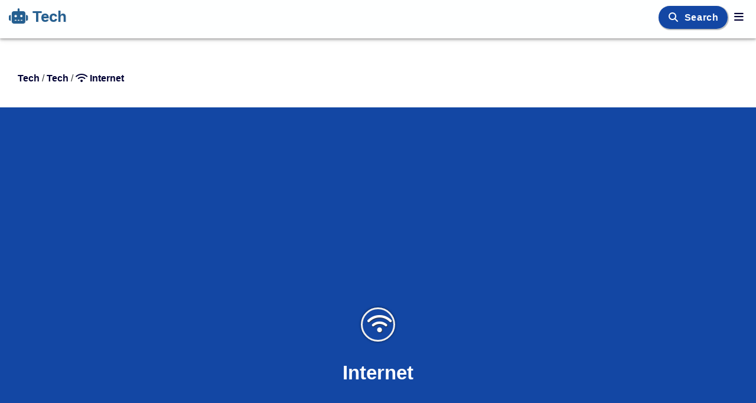

--- FILE ---
content_type: text/html; charset=UTF-8
request_url: https://tecni.com/tech/internet.htm
body_size: 13112
content:
<!doctype html><html lang="en"><head>
<title>Internet - Tech and Technology</title>
<meta name="description" content="- Tech and Technology">
<link rel="canonical" href="https://tecni.com/tech/internet.htm">
<meta http-equiv="Content-type" content="text/html; charset=utf-8" /><meta charset="utf-8" />
<meta name="viewport" content="width=device-width, initial-scale=1" /><meta http-equiv="X-UA-Compatible" content="IE=edge,chrome=1" /><meta name="robots" content="index,follow,all" />
<link rel="preload" href="https://cdnjs.cloudflare.com/ajax/libs/font-awesome/6.5.2/css/all.min.css" integrity="sha512-SnH5WK+bZxgPHs44uWIX+LLJAJ9/2PkPKZ5QiAj6Ta86w+fsb2TkcmfRyVX3pBnMFcV7oQPJkl9QevSCWr3W6A==" crossorigin="anonymous" referrerpolicy="no-referrer"  type="text/css" as="style" class="preloadcss" fetchpriority="high" />
<link rel="preload" href="https://cdnjs.cloudflare.com/ajax/libs/font-awesome/6.5.2/webfonts/fa-solid-900.woff2" type="font/woff2" as="font" crossorigin="anonymous" />
<link rel="preload" href="https://cdnjs.cloudflare.com/ajax/libs/font-awesome/6.5.2/webfonts/fa-brands-400.woff2" type="font/woff2" as="font" crossorigin="anonymous" />
<link rel="preconnect" href="https://pagead2.googlesyndication.com" crossorigin />
<link rel="preconnect" href="https://www.googletagmanager.com" crossorigin />
<link rel="preconnect" href="https://www.google-analytics.com" crossorigin />
<link rel="preconnect" href="https://adservice.google.com" crossorigin /> 
<link rel="dns-prefetch" href="https://static.doubleclick.net" /> <link rel="dns-prefetch" href="https://googleads.g.doubleclick.net" /> 
<link rel="preconnect" href="https://fonts.googleapis.com" crossorigin> <link rel="preconnect" href="https://fonts.gstatic.com" crossorigin>
<script type="text/javascript" language="javascript"> 
var y=document.getElementsByClassName('preloadcss');var n=0; for (n=0; n < y.length ; n++) { y[n].setAttribute('rel','stylesheet'); } 
</script>
<script>(function(w,d,s,l,i){w[l]=w[l]||[];w[l].push({'gtm.start':
new Date().getTime(),event:'gtm.js'});var f=d.getElementsByTagName(s)[0],
j=d.createElement(s),dl=l!='dataLayer'?'&l='+l:'';j.async=true;j.src=
'https://www.googletagmanager.com/gtm.js?id='+i+dl;f.parentNode.insertBefore(j,f);
})(window,document,'script','dataLayer','GTM-5K9TLM5');</script>
<style>@charset 'utf-8';
html {font-family:sans-serif;font-size:18px; overflow-x:hidden; overflow-y:scroll; box-sizing:border-box; height:auto; -webkit-text-size-adjust:100%; -moz-text-size-adjust:100%; text-size-adjust:100%; -webkit-font-smoothing:antialiased; -moz-osx-font-smoothing:grayscale; text-rendering:optimizeLegibility; -webkit-tap-highlight-color:transparent;} 
body {font-size:18px; font-family:sans-serif; background-color:#ffffff; color:#3c4043; text-decoration:none; min-height:100%; top:0px; margin:0px; padding:0px; position:relative; line-height:1.6; box-sizing:border-box; font-optical-sizing:auto; }
body * {box-sizing:border-box}
h1 {font-size:33px; color:#003; text-align:center; padding:6px; margin:auto} 
h2 {font-size:1.3em; color:#000; padding-left:5px; padding-right:5px; display:inline-block; margin:auto} 
h3 {font-size:1.1em; color:#ffe; padding:3px; margin-bottom:10px; background-color:#1347a4; text-align:center;text-shadow:1px 1px 2px #001; display:inline-block;width:99%;border-radius:10px;box-shadow:1px 1px 1px 1px rgba(0,0,0,.26); }
h4 {font-size:1.1em; color:#fef; padding:3px; margin-bottom:10px; background-color:#0e357a; text-align:center;text-shadow:1px 1px 2px #001; display:inline-block;width:99%;border-radius:10px;box-shadow:1px 1px 1px 1px rgba(0,0,0,.26); }
h5 {font-size:1.1em;padding:3px; margin-bottom:10px;font-weight:bold;text-align:center;} 
a, a:visited {color:#003;text-decoration:none;cursor:pointer;font-weight:bold;transition: color 0.3s ease;} a:hover, a:focus {color:#1c5485;text-decoration:none}  
link, link:visited {color:#003;text-decoration:none} link:hover, link: focus {color:#1c5485;text-decoration:none}   
img {border:none; max-width:100%; height:auto; vertical-align:middle; aspect-ratio:attr(width)/attr(height); } 
input, textarea {font-size:1.1em; padding: 6px 0px 6px 6px; border-radius:10px; } form {white-space:normal}
table {empty-cells:show;font-size:inherit;display:table} table td, th {padding:6px} 
tr {transition:all 0.3s linear} tr.odd {background-color:#fff} tr.even {background-color:#fefefe}
td {font-style:normal;text-decoration:none} th {font-weight:bold;text-decoration:none} 
ul {margin-top:0px;} hr {color:#f6f6f6;margin:16px;}
button, input, select, textarea {font-size:100%;vertical-align:baseline;}
.a1 a {color:#ffffff;font-weight:bold;text-decoration:none} .a1 a:hover {color:#ffffee;text-decoration:none} .a1 a:visited {color:#fffffe;text-decoration:none}
.navbar {display:inline !important;margin-left:0 !important;padding-left:0px;font-size:1.0em; position:relative; min-height:50px; margin-bottom:20px; border:1px solid transparent; -moz-box-shadow:0px 1px 2px 0px rgba(0,0,0,0.14),0px 1px 10px 0px rgba(0,0,0,0.12),0px 3px 4px 0px rgba(0,0,0,0.2); box-shadow:0px 1px 2px 0px rgba(0,0,0,0.14),0px 1px 10px 0px rgba(0,0,0,0.12),0px 3px 4px 0px rgba(0,0,0,0.2); }
.navbar-header {color:#255f90; background-color:#feffff; min-height:64px; margin-right:6px;} .navbar-nav {margin:0 -15px;} 
.navbar-inverse {min-height:64px; color:#255f90; background-color:#feffff; border-color:#feffff}
.navbar-inverse .navbar-brand, .navbar-inverse .navbar-nav, .navbar-inverse .navbar-inverse .navbar-text {color:#255f90;background-color:#feffff} .navbar-inverse .navbar-nav>li>a {color:#255f90}
.navbar-inverse .navbar-collapse {height:0px;display:none} 
.navbar-brand {color:#255f90;background-color:#feffff; font-size:26px;height:64px; padding:5px 15px; line-height:20px;box-sizing:border-box;display:inline-block; text-shadow:1px 1px 2px #eee;white-space:nowrap;} .navbar-brand a, .navbar-brand a:link, .navbar-brand a:visited {color:#255f90} .navbar-brand:hover, .navbar-brand:focus, .navbar-brand a:hover, .navbar-brand a:focus {color:#3d9970;text-decoration:none}
.navbar-top {color:#255f90;background-color:#feffff;font-size:17px;padding:12px 0px;text-shadow:1px 1px 2px #eee;display:inline-block}
.navbar-top a {color:#255f90;background-color:#feffff;text-decoration:none;border-radius:10px; margin:0px;padding:4px 3px;transition:all 0.6s ease-in-out} .navbar-top a:hover {color:#000033;background-color:#c6e6f6;text-decoration:none; box-shadow:0 2px 5px 0 rgba(0,0,0,.26); } .navbar-top a:visited {color:#255f90; text-decoration:none}
.navbar-fixed-top {right:0; left:0; position:fixed; top:0; border-width:0 0 1px; z-index:1030}
.nav {padding-left:0 !important; margin-bottom:3px !important; list-style:none !important} 
.nav-pills {margin:3px; padding:3px; font-size:1.0em !important;display:inline-block !important;} .nav-pills li {display:inline-block !important; color:#001;background-color:#fff; border-radius:10px; margin:6px; padding:3px; min-height:26px; box-shadow:0 2px 5px 0 rgba(0,0,0,.26); transition:all 0.3s linear} .nav-pills li a, .nav-pills li a:visited {color:#002;padding:6px;} .nav-pills li:hover, .nav-pills li:focus {background-color:#c6e6f6;color:#000}
.header {min-height:64px;box-sizing:border-box;border-color:#feffff}
.info {margin:3px; padding:6px; } 
.fa, .fa-brands {display:inline-block !important; min-height:16px !important;min-width:16px !important; font-size:inherit !important;}
.button {display:inline-block !important; background-color:#eaeaea; color:#000; font-size:1.0em; font-weight:bold; text-align:center; border-radius:10px; margin:3px; padding:6px; white-space:normal; box-shadow:0 2px 5px 0 rgba(0,0,0,.26);} .button:hover, .button:focus {background-color:#c6e6f6}
.btn {font-size:1.1em;white-space:normal;font-weight:bold}
.btn1 {font-size:1.1em;width:100%;text-align:center;white-space:normal}
.border {border-radius:10px}
.image {width:100%;border-radius:10px}
.img {width:140px; min-height:100px;max-height:140px; text-align:right; margin:12px; border:0;border-radius:10px; overflow:hidden;float:right} 
.img0 {max-height:100px; margin:16px;} .img1 {max-height:260px;margin:12px;border-radius:10px} .img2 {width:200px; min-height:100px; max-height:200px;} 
.imgc {width:140px; min-width:120px; max-width:140px; max-height:140px; text-align:right; margin:12px; border:0; border-radius:50%; border:6px solid #eee; overflow:hidden; float:right;}
.imgtop {width:100%; border-radius:10px; max-width:400px; min-width:200px}
.left {text-align:left} .right {text-align:right} .center {text-align:center;vertical-align:middle}	.float_left {float:left}
.odd {background-color:#ffffff} .even {background-color:#fefefe}
.iconc {background-color:#1c5485;color:#fff;border:3px solid #eee;border-radius:50%;display:inline-block;text-align:center;line-height:1.1; font-size:2em; min-width:32px;min-height:32px;padding:8px;text-shadow:1px 1px 2px #333}
.iconc0 {background-color:#dddddd;color:#fff;border:3px solid #eee;border-radius:50%;display:inline-block;text-align:center;line-height:1.1; font-size:2em; min-width:32px;min-height:32px;padding:8px;text-shadow:1px 1px 2px #333;box-shadow:0px 0px 1px 1px rgba(0, 0, 0, 0.14), 0px 0px 2px 2px rgba(0, 0, 0, 0.098), 0px 0px 5px 1px rgba(0, 0, 0, 0.084);margin:5px;}
.iconc1 {background-color:#1347a4;color:#fff;border:3px solid #eee;border-radius:50%;display:inline-block;text-align:center;line-height:1.1; font-size:2em; min-width:32px;min-height:32px;padding:8px;text-shadow:1px 1px 2px #333;box-shadow:0px 0px 1px 1px rgba(0, 0, 0, 0.14), 0px 0px 2px 2px rgba(0, 0, 0, 0.098), 0px 0px 5px 1px rgba(0, 0, 0, 0.084);margin:5px;}
.iconc2 {background-color:#0e357a;color:#fff;border:3px solid #eee;border-radius:50%;display:inline-block;text-align:center;line-height:1.1; font-size:2em; min-width:32px;min-height:32px;padding:8px;text-shadow:1px 1px 2px #333;box-shadow:0px 0px 1px 1px rgba(0, 0, 0, 0.14), 0px 0px 2px 2px rgba(0, 0, 0, 0.098), 0px 0px 5px 1px rgba(0, 0, 0, 0.084);margin:5px;}
.iconc3 {background-color:#4caf50;color:#fff;border:3px solid #eee;border-radius:50%;display:inline-block;text-align:center;line-height:1.1; font-size:2em; min-width:32px;min-height:32px;padding:8px;text-shadow:1px 1px 2px #333;box-shadow:0px 0px 1px 1px rgba(0, 0, 0, 0.14), 0px 0px 2px 2px rgba(0, 0, 0, 0.098), 0px 0px 5px 1px rgba(0, 0, 0, 0.084);margin:5px;}
.iconc4 {background-color:#f4c430;color:#fff;border:3px solid #eee;border-radius:50%;display:inline-block;text-align:center;line-height:1.1; font-size:2em; min-width:32px;min-height:32px;padding:8px;text-shadow:1px 1px 2px #333;box-shadow:0px 0px 1px 1px rgba(0, 0, 0, 0.14), 0px 0px 2px 2px rgba(0, 0, 0, 0.098), 0px 0px 5px 1px rgba(0, 0, 0, 0.084);margin:5px;}
.iconh1 {min-height:54px;min-width:54px; margin:0px; font-size:1em}
.shadow {box-shadow:1px 1px 1px 1px rgba(0,0,0,.26);} .text-shadow-white {text-shadow:1px 1px 2px #fff;} .text-shadow-black {text-shadow:1px 1px 2px #000; } .line {border-top: 1px solid #e3e3e3;} 
.top0 {background-color:#dddddd; color:#000; font-size:1.1em; font-weight:bold; padding:3px; text-align:center; width:99%; display:block; border-radius:10px; text-shadow:1px 1px 2px #fff;}
.top1 {background-color:#1347a4; color:#fff; font-size:1.1em; font-weight:bold; padding:3px; text-align:center; width:99%; display:block; border-radius:10px; text-shadow:1px 1px 2px #000;}
.top2 {background-color:#0e357a; color:#fff; font-size:1.1em; font-weight:bold; padding:3px; text-align:center; width:99%; display:block; border-radius:10px; text-shadow:1px 1px 2px #000;}
.top3 {background-color:#4caf50; color:#fff; font-size:1.1em; font-weight:bold; padding:3px; text-align:center; width:99%; display:block; border-radius:10px; text-shadow:1px 1px 2px #000;}
.top4 {background-color:#f4c430; color:#fff; font-size:1.1em; font-weight:bold; padding:3px; text-align:center; width:99%; display:block; border-radius:10px; text-shadow:1px 1px 2px #000;}
.row {display:block;padding:3px;display:-webkit-box; display:-ms-flexbox; display:box; display: flex;}
.col {display:inline-block;text-align:center;vertical-align:middle;padding:3px;}
.colm {display:none;text-align:center;vertical-align:middle;padding:3px;}
.col0 {display:none;text-align:center;vertical-align:middle;padding:3px;}
.col1 {display:none;text-align:center;vertical-align:middle;padding:3px;}
.col2 {display:none;text-align:center;vertical-align:middle;padding:3px;}
.z0 {margin:8px 0px; padding:8px; border:1px solid #eee; border-radius:18px; -moz-border-radius:18px;}
.z1 {padding:9px; border:1px solid #eee; border-radius:10px; -moz-border-radius:10px; }
.z2 {padding:9px; box-shadow:1px 1px 1px 1px rgba(0,0,0,.26); border-radius:10px; -moz-border-radius:10px; }
.space {padding-left:6px;padding-right:6px;} .vspace {margin-top:63px;margin-bottom:63px;}
.input {}
.submit {background-color:#0074d9;color:#fff;font-size:1.0em;font-weight:bold; margin:6px; padding:6px; border:1px solid #6ac; border-color:#3079ed; border-radius:10px; box-shadow:1px 1px 1px 1px rgba(0,0,0,.26);} .submit:hover, .submit:focus {background-color:#0d57a2}
.select {background-color:#0074d9;color:#fff;font-size:1.0em;font-weight:bold; margin:6px; padding:6px; border:1px solid #6ac; border-color:#3079ed; border-radius:10px; box-shadow:1px 1px 1px 1px rgba(0,0,0,.26);}
.inblock {display:inline-block} .show {display:block !important} .hide {display:none !important} .view {display:none;visibility:hidden} .start {display:block;visibility:hidden}
.open {margin:0px; padding:3px; font-weight:bold; color:#000; background-color:#eee; text-shadow:1px 1px 2px #fff; text-align:center; width:99%; border-radius:10px; box-shadow:1px 1px 1px 1px rgba(0,0,0,.26); transition:all 0.6s linear} .open:hover, .open:focus {background-color:#c6e6f6} 
.open-content {margin:0px; padding:9px; opacity:1; transition:all 0.3s linear; border:1px solid #f6f6f6; border-radius:10px; -moz-border-radius:10px;} .open-content:hover, .open-content:focus {background-color:#fff} 
.youtube {max-width:280px;text-align:right;margin:9px;border:0}
.video {max-width:280px;text-align:right;border:0}
.map {max-width:280px;max-height:140px;text-align:right;margin:10px;border:0}
.find {display:inline-block} .app {width:100%;min-height:440px;display:none} .fade {transition:all 0.3s linear}
.big {font-size:1.3em} .bold {font-size:1.05em;font-weight:bold;text-align:center;} 
.social {font-weight:bold; display:block;text-align:left;vertical-align:middle; min-width:100px;min-height:26px; padding:0px } .language {margin-top:10px;} 
.list-group {padding-left:0;margin-bottom:20px;} .list-group-item {position:relative; display:block; padding:10px 15px; margin-bottom:-1px; background-color:#fff; border:1px solid #ddd} .list-group-item:first-child {border-top-left-radius:4px; border-top-right-radius:4px;} .list-group-item:last-child {margin-bottom:0; border-bottom-right-radius:4px; border-bottom-left-radius:4px;}
.tab {font-size:1.0em !important; background-color:#fff; padding:6px 3px 0px 3px; overflow:hidden; border:1px solid #ccc; border-radius:10px 8px 0px 0px;} 
.tab-button {color:#000; background-color:#fff; padding:0px 9px; margin:0px 3px; font-size:1.0em; text-align:center; border:none; border-radius:10px; outline:none; cursor:pointer; transition:all 0.3s linear} 
.tab-button:after {position:relative; content:''; display:block; height:4px; margin-top:3px; width:100%; background-color:#fefefe; border-top-left-radius:4px; border-top-right-radius:4px; } 
.tab-button:hover, .tab-button:focus {color:#1a73e8; } 
.tab-button.active {background-color:#fff; color:#1a73e8; } .tab-button.active:after {position:relative; content:''; display:block; height:4px; width:100%; background-color:#1a73e8; border-top-left-radius:4px; border-top-right-radius:4px; } 
.tab-content {min-height:300px; padding:6px; background-color:#fff; display:none; border:1px solid #ccc; border-top:none; border-radius:0px 0px 8px 8px; transition:all 0.3s linear}
.tab-list {margin:3px; padding:3px; font-size:1.0em !important;display:inline-block !important;} .tab-list li {display:inline-block !important; border-radius:10px; margin:3px 6px 0px 0px; padding:1px; min-height:26px; transition:all 0.3s linear} .tab-list li:hover, .tab-list li:focus {background-color:#c6e6f6;color:#000} .tab-list li a {color:#000;padding:6px;} 
.font-load {font-family: -apple-system,BlinkMacSystemFont,sans-serif,helvetica neue,Arial,noto sans,liberation sans,segoe ui,apple color emoji,segoe ui emoji,segoe ui symbol,noto color emoji,system-ui;} .flag-icon {visibility:hidden;min-height:17px !important;min-width:22px !important;}
.container {margin:auto; margin-top:6px; margin-bottom:6px; padding:9px; box-sizing:border-box; height:auto !important;overflow-wrap:break-word;} .container-fluid {margin:0px; padding:0px;overflow-wrap:break-word;} .content {margin:3px;padding:3px;}
.w100 {width:100%} .w50 {max-width:100%} .w66 {max-width:100%} .w33 {max-width:100%} .w70 {max-width:100%} .w30 {max-width:100%} 
.flex {min-width:0;-webkit-box-flex:1; -o-box-flex:1; box-flex:1; flex:1; flex-grow:1; flex-shrink:0; box-sizing:border-box;}
.display-flex {display:flex;box-sizing:border-box;}
.grid {display:grid; }
.grid-box {min-width:0; max-width:100%; margin-top:6px; margin-bottom:6px; margin-left:auto; margin-right:auto; display:block; box-sizing:border-box;}
.grid-left {background-color:#fff; min-width:300px; margin:6px; padding:9px; display:block; box-sizing:border-box;} 
.grid-right {background-color:#fff; min-width:250px; margin:6px; padding:9px; display:block; box-sizing:border-box;} 
.grid-col {background-color:#fff; min-width:250px; max-width:100%; margin:6px; padding:9px; display:block; box-sizing:border-box;} 
.grid-container {display:block; margin-left:auto; margin-right:auto; grid-template-columns:auto auto auto; gap:16px} 
.grid-item {min-width:160px; padding:20px; }
.ad {width:100%;text-align:center;margin-top:39px;margin-bottom:39px;min-width:250px;min-height:280px;} .adh {min-width:250px;min-height:280px;} .adv {min-width:250px;} 
.breadcrumb {font-size:0.9em; min-height:20px; padding-left:30px; padding-bottom:30px; padding-top:45px; text-align:left; line-height:1; } .home {} .folder {} .section {}
.main {width:100%; padding:12px; display:flex;flex-flow:row wrap;}
.div0 {margin:6px;flex:1} .div1 {margin:12px;flex:1} .div2 {margin:12px;flex:1} .div3 {margin:9px;flex:1} 
.box {width:100%; border:1px solid #f6f6f6; border-color:#3079ed; border-radius:10px; padding:3px; display:flex;flex-flow:row wrap;}
.scroll {width:100%; max-height:400px; overflow-x:auto; overflow-y:auto;}
.table {width:100%; margin:auto; padding:6px;} .table tr {} .table td th {padding:6px; border-radius:6px;} .table th {background-color:#f6f6f6;color:#000;font-weight:bold; } .table tr:nth-child(odd) {background-color:#fafafa} .table tr:nth-child(even) {background-color:#fff} .table tr:hover {background-color:#feeeaa} 
.tinfo {width:100%; margin:auto; padding:6px;} .tinfo tr {display:flex; flex-flow:row wrap;} .tinfo td, th {padding:6px; flex:1; border-collapse:collapse; border-radius:6px;} 
.div-over div:nth-child(odd) {background-color:#fafafa} .div-over div:nth-child(even) {background-color:#fff} 
.i_on {background-color:#f6f6dc;}
.table1 td th {padding:12px;} .border-bottom {border-bottom: 1px solid #e3e3e3;} .border-radius{border-radius:10px;}
.search {width:99%; padding:6px 0px 6px 6px;margin:9px 9px 9px 0px; border-radius:10px;}
.footer {background-color:#ddd;color:#000;text-align:center;margin:0px;padding:30px; text-align:center; display:flex; align-self:stretch; flex-shrink:0;}
.footer-column {flex:1}
.footer-item {text-align:left;}
.logo {width:21px;height:21px; margin:0px 6px;} 
.side-right {font-size:15px; font-family:Arial; margin:9px;}
.side-left {color:#fff; background-color:#1347a4; font-size:14px; font-family:Arial; text-align:left; width:100%; margin:0px; padding:9px; position:relative; display:block; } 
.side-left a, .side-left a:visited {color:#fff; } .side-left a:hover {color:#1347a4; }
.side-left .nav-pills {margin:3px; padding:3px; } 
.side-left .nav-pills li {color:#fff; background-color:#1347a4; margin:1px; padding:3px; min-height:26px; min-width:130px; box-shadow:0px 0px;}
.side-left .nav-pills li a, li a:visited {color:#fff; } 
.side-left .nav-pills li a:hover, li a:focus {color:#f4c430; } 
.white {color:#fff;} .black {color:#000;} .blue {color:#1347a4;} .blue2 {color:#0e357a;} .green {color:#55e6a5;} .cyan {color:#00b8d8;} .orange {color:#ff7f50;} .gold {color:#f4c430;} grey {color:#eee;}
.yellow {color:#f4f132} .green {color:#4caf50} 
.link-white a, .link-white a:visited {color:#ffe;text-decoration:none} .link-white a:hover {color:#1347a4;} 
.link-black a, .link-black a:visited {color:#011;text-decoration:none} .link-black a:hover {color:#ffefaf;} 
.screen-s, .screen-m, .screen-l, .screen-hd {display:none}
.alert {color:#001; background-color:#ff7f50; font-size:19px; font-weight:bold; margin:9px 15px 3px 30px; padding:3px 6px; text-align:center; display:inline-block; border-radius:10px;}
.alert1{color:#001; background-color:#ff7f50; font-size:19px; font-weight:bold; margin:9px 15px 3px 30px; padding:3px 6px; text-align:center; display:inline-block; border-radius:10px;}
.alert2{color:#001; background-color:#ff7f50; font-size:19px; font-weight:bold; margin:9px 15px 3px 30px; padding:3px 6px; text-align:center; display:inline-block; border-radius:10px;}
.alert3{color:#001; background-color:#f4c430; font-size:19px; font-weight:bold; margin:9px 15px 3px 30px; padding:3px 6px; text-align:center; display:inline-block; border-radius:10px;}
.foto {width:140px; min-height:100px;max-height:140px; text-align:right; margin:12px; border:0; border-radius:10%; border:6px solid #eee; overflow:hidden; float:right;}
.bgcolor0 {background-color:#eeeeee; color:#fff; }
.bgcolor1 {background-color:#1347a4; color:#fff; }
.bgcolor2 {background-color:#0e357a; color:#fff; }
.bgcolor3 {background-color:#4caf50; color:#fff; }
.bgcolor4 {background-color:#f4c430; color:#001; }
.code {background-color:#001; color:#ffe; padding:8px; margin:8px; border-radius:10px; }
.page {padding-right:5px;} .page_title {min-height:220px; padding:32px;color:#fff; background-color:#1347a4; font-size:1.2em; text-align:center; line-height:72px;}
.page-button-blue { background-color: #1347a4; color: #fff; padding: 0.5rem 1rem; border-radius: 50px; font-weight: 700; text-decoration: none; text-transform: none; font-size: 1rem; transition: background-color 0.3s, transform 0.3s ease-in-out, box-shadow 0.3s; text-align: center;}
.page-button-blue:hover { background-color: #154b8f; transform: scale(1.05); box-shadow: 0 4px 8px rgba(0, 0, 0, 0.2); }
.page-button-blue:visited {color: #fff;}
.page-button-green { background-color: #34cfa5; color: #fff; padding: 0.5rem 1rem; border-radius: 50px; font-weight: 700; text-decoration: none; text-transform: none; font-size: 1rem; transition: background-color 0.3s, transform 0.3s ease-in-out, box-shadow 0.3s; text-align: center;text-shadow: 1px 1px 8px rgba(0, 0, 0, 0.3);}
.page-button-green:hover { background-color: #28b795; transform: scale(1.05); box-shadow: 0 4px 8px rgba(0, 0, 0, 0.2); }
.page-button-green:visited {color: #fff;}
.page-icon {font-size:33px; color:#003; text-align:center; padding:6px; margin:auto} 
.page-button1 {color:#fff; background-color:#1347a4; font-size:16px; font-weight:700; white-space: nowrap; font-family:'Montserrat',sans-serif; letter-spacing:0.6px; margin:11px; padding:11px; text-align:center; border-radius:20px; box-shadow:1px 1px 1px 1px rgba(0,0,0,.26); }
.page-button1 a, .page-button1 a:visited {color:#fff}  .page-button1 a:hover, .page-button1 a:focus {color:#f4c430}
.page-button2 {color:#fff; background-color:#0e357a; font-size:16px; font-weight:700; white-space: nowrap; font-family:'Montserrat',sans-serif; letter-spacing:0.6px; margin:11px; padding:11px; text-align:center; border-radius:20px; box-shadow:1px 1px 1px 1px rgba(0,0,0,.26); }
.page-button2 a, .page-button2 a:visited {color:#fff} .page-button2 a:hover, .page-button2 a:focus {color:#1347a4}
.page-button3 {color:#fff; background-color:#55e6a5; font-size:16px; font-weight:700; white-space: nowrap; font-family:'Montserrat',sans-serif; letter-spacing:0.6px; margin:11px; padding:11px; text-align:center; border-radius:20px; box-shadow:1px 1px 1px 1px rgba(0,0,0,.26); }
.page-button3 a, .page-button3 a:visited {color:#fff} .page-button3 a:hover, .page-button3 a:focus {color:#1347a4}
.page-button4 {color:#001; background-color:#f4c430; font-size:16px; font-weight:700; white-space: nowrap; font-family:'Montserrat',sans-serif; letter-spacing:0.6px; margin:11px; padding:11px; text-align:center; border-radius:20px; box-shadow:1px 1px 1px 1px rgba(0,0,0,.26); }
.page-button4 a, .page-button4 a:visited {color:#001} .page-button4 a:hover, .page-button4 a:focus {color:#1347a4}
.page-menu1 {color:#fff; background-color:#1347a4; text-align:center; padding:9px; font-size:18px; width:100%} .page-menu1 a {color:#fff; } .page-menu1 a:visited {color:#fff; } .page-menu1 a:hover {color:#1347a4; }

.page-menu1 .nav-pills {margin:3px; padding:3px; display: flex; gap: 1.5rem; justify-content: flex-end; align-items: center; flex-grow: 1; margin-right: 20px; margin-left: 20px; transition:all 0.3s linear;} 
.page-menu1 .nav-pills li {color:#fff; background-color:#1347a4; margin:6px; padding:3px; min-height:26px; display:inline-block !important; border-radius:10px; box-shadow:0 4px 6px 0 rgba(0,0,0,.26); transition:all 0.3s linear;}
.page-menu1 .nav-pills li a, .page-menu1 li a:visited {color:#fff; padding:6px; border-radius:10px; transition: color 0.3s ease, transform 0.3s ease;} 
.page-menu1 .nav-pills li a:hover, .page-menu1 li a:focus {color:#f4c430; transform: scale(1.05); background-color: rgba(255, 255, 255, 0.2);} 
.page-menu1-container { display: flex; justify-content: center; align-items: center; gap: 2rem; }
.page-menu1-item {color:#fff; background-color:#c6e6f6; margin:6px; padding:6px; min-height:26px; display:inline-block !important; border-radius:10px; box-shadow:0 4px 6px 0 rgba(0,0,0,.26); font-size: 1.1rem; font-weight:500; text-align: center; justify-items: center; align-content: center; transition:all 0.3s linear; } 
.page-menu1-item a, .page-menu1-item a:visited {color: #fff; text-decoration: none; padding: 0.5rem 1rem;  border-radius: 4px; display: flex; text-shadow: 1px 1px 8px rgba(0, 0, 0, 0.2); transition: color 0.3s ease, transform 0.3s ease;}
.page-menu1-item a:hover, .page-menu1-item  a:focus {color:#1347a4; transform: scale(1.05); background-color: rgba(255, 255, 255, 0.2); } 
.transform-transition { transition: color 0.3s ease, transform 0.3s ease; }
.transform-size { transform: scale(1.05); }
 
.page-menu2 {color:#fff; background-color:#0e357a; text-align:center; padding:9px; font-size:18px; width:100%} .page-menu2 a {color:#fff; } .page-menu2 a:visited {color:#fff; } .page-menu2 a:hover {color:#1347a4; }
.page-menu2 .nav-pills {margin:3px; padding:3px; display:inline-block !important;} 
.page-menu2 .nav-pills li {color:#fff; background-color:#0e357a; display:inline-block !important; border-radius:10px; margin:6px; padding:3px; min-height:26px; box-shadow:0 4px 6px 0 rgba(0,0,0,.26); transition:all 0.3s linear} 
.page-menu2 .nav-pills li a, .page-menu2 .nav-pills li a:visited {color:#fff; padding:6px; } 
.page-menu2 .nav-pills li a:hover, .page-menu2 .nav-pills li a:focus {color:#1347a4;} 
.page-menu2-item {color:#fff; background-color:#c6e6f6; margin:6px; padding:6px; min-height:26px; box-shadow:0 4px 6px 0 rgba(0,0,0,.26); transition:all 0.3s linear} 
.page-menu2-item a, .page-menu2-item a:visited {color:#fff;}
.page-menu2-item a:hover, .page-menu2-item a:focus {color:#1347a4;} 
.page-top {color:#fff; background-color:#1347a4; text-align:center; padding:9px; font-size:18px; width:100%} .page-top a {color:#fff; } .page-top a:visited {color:#fff; } .page-top a:hover {color:#1347a4; }
.page-top .nav-pills {margin:3px; padding:3px; display:inline-block !important;} 
.page-top .nav-pills li {color:#fff; background-color:#1347a4; margin:6px; padding:3px; min-height:26px; display:inline-block !important; border-radius:10px; box-shadow:0 2px 5px 0 rgba(0,0,0,.26); transition:all 0.3s linear;}
.page-top .nav-pills li a, .page-top .nav-pills li a:visited {color:#fff; padding:6px;} 
.page-top .nav-pills li a:hover, .page-top .nav-pills li a:focus {color:#f4c430; } 
.page-top-item {color:#fff; background-color:#c6e6f6; margin:6px; padding:6px; min-height:26px; display:inline-block !important; border-radius:10px; box-shadow:0 2px 5px 0 rgba(0,0,0,.26); transition:all 0.3s linear} 
.page-top-item a, .page-menu-item a:visited {color:#fff; }
.page-top-item a:hover, .page-top-item a:focus {color:#1347a4;} 
.page-menu {color:#fff; background-color:#0e357a; padding:9px; width:100%; min-height:60px; font-size:18px; text-align:center;} .page-menu a {color:#fff; } .page-menu a:visited {color:#fff; } .page-menu a:hover {color:#1347a4; }
.page-menu .nav-pills {margin:3px; padding:3px; display:inline-block !important;} 
.page-menu .nav-pills li {color:#fff; background-color:#0e357a; text-shadow:1px 1px 2px #001; display:inline-block !important; border-radius:10px; margin:6px; padding:3px; min-height:26px; box-shadow:0 2px 5px 0 rgba(0,0,0,.26); transition:all 0.3s linear} 
.page-menu .nav-pills li a, .page-menu .nav-pills li a:visited {color:#fff; padding:6px; } 
.page-menu .nav-pills li a:hover, .page-menu .nav-pills li a:focus {color:#f4c430; text-shadow:1px 1px 2px #001;} 
.page-menu-item {color:#fff; background-color:#c6e6f6; margin:6px; padding:6px; min-height:26px; box-shadow:0 2px 5px 0 rgba(0,0,0,.26); transition:all 0.3s linear} 
.page-menu-item a, .page-menu-item a:visited {color:#fff;}
.page-menu-item a:hover, a:focus {color:#1347a4;} 
.page-input-box {background-color:#1347a4; font-size:1.1em; font-weight:bold; margin:0px; padding:9px; text-align:center; border-radius: 10px; } 
.page-input-group {width: 793px; margin:0px; padding: 3px;}
.page-input-row {width: 100%; min-height:80px; margin:0px; padding:3px; display:flex}
.page-input-col {min-width: 300px; min-height:80px; margin:3px; padding:3px; flex:1}
.page-input-title {color:#1347a4;; font-weight:bold; display:block; min-width:60px; margin:0px; padding:3px; }
.page-input {font-size:15px; color:#111; background-color:#fff; padding:9px; border:1px solid #ddd; border-radius:10px;}
.page-message {color:#001; background-color:#0e357a; font-size:16px; padding:6px; text-align:center; border-radius:10px;}
.page-footer {color:#000; background-color:#eee; margin:0px; padding:30px; text-align:center;display:flex; align-self: stretch; flex-shrink: 0; height: 498px; position: static;}
.page-footer-column {
    min-width: 180px;
    max-width: 260px;
    padding: 8px;
    display: flex;
    flex-direction: column;
    gap: 0px;
    align-items: flex-start;
    justify-content: flex-start;
}
.page-footer-title {
    color: #1347a4;
    padding: 20px 0px;
    text-align: left;
    font-size: 20px;
    line-height: 22px;
    font-weight: 700;
}
.page-footer-item, .page-footer-links {
    display: flex;
    flex-direction: column;
    gap: 18px;
    align-items: flex-start;
    justify-content: flex-start;
    align-self: stretch;
}
/* page-new */
.page-header-section { width: 100%; padding: 3rem 1rem; background: linear-gradient(0deg, #1347a4, #0e357a); color: #fff; text-align: center; position: relative; overflow: hidden; border-bottom-left-radius: 30% 25%; border-bottom-right-radius: 30% 25%; box-shadow: 0 4px 15px rgba(0, 0, 0, 0.1); }
.page-header-content { max-width: 800px; margin: 0 auto; padding: 1rem; opacity: 0; transform: translateY(20px); animation: fadeInSlide 1s ease-out forwards; animation-delay: 0.5s;}
@keyframes fadeInSlide { to {opacity: 1; transform: translateY(0); }}
.page-header-title { font-size: 3rem; font-weight: 700; margin: 0; text-shadow: 1px 1px 8px rgba(0, 0, 0, 0.3); color: white;}
.page-header-subtitle { font-size: 1.2rem; margin: 0.5rem 0 0; color: #d1e4f2; text-align:center}
.page-header { width: 100%; background-color: #ffffff; padding: 1.5rem 2rem; display: flex; justify-content: space-between; align-items: center; box-shadow: 0 4px 6px rgba(0, 0, 0, 0.1); }
.page-header-container { display: flex; justify-content: space-between; align-items: center; width: 100%;}
.page-header-buttons { display: flex; gap: 1.5rem; justify-content: flex-end; align-items: center; flex-grow: 1; margin-right: 20px; margin-left: 20px;}
.page-home-container { background-color: #1347a4; width: 100%; min-height: 700px; display: flex; flex-direction: row; gap: 10px; align-items: center; justify-content: center; flex-wrap: wrap; flex-shrink: 0; position: relative; }
.page-logo img { max-height: 60px; width: auto;}
.page-menu-icon img { width: 30px; height: 30px; transition: transform 0.3s ease-in-out;}
.page-menu-icon a:hover img { transform: rotate(90deg); }
.page-navbar { background-color: #0e357a; padding: 0.8rem 2rem; box-shadow: 0 4px 6px rgba(0, 0, 0, 0.1); width: 100%;}
.page-navbar-container { display: block; justify-content: center; align-items: center; gap: 2rem; }
.page-navbar-item { display: inline-block; font-size: 1.1rem; font-weight: 500; text-align: center; justify-items: center; align-content: center; text-align: center; }
.page-navbar-item a { color: #fff; text-decoration: none; padding: 0.5rem 1rem; transition: color 0.3s ease, transform 0.3s ease; border-radius: 4px; display: flex; text-shadow: 1px 1px 8px rgba(0, 0, 0, 0.2);}
.page-navbar-item a:hover { color: #fff; transform: scale(1.05); background-color: rgba(255, 255, 255, 0.2); }
.page-navbar-item .fa { padding:3px 8px; }
.page-cta-container { background-color: #1347a4; color: white; display: flex; justify-content: space-between; padding: 30px 10%; align-items: center;}
.page-cta-text { max-width: 60%;}
.page-cta-heading { font-size: 24px; font-weight: bold; margin-bottom: 10px; color: white; }
.page-cta-description { font-size: 16px; margin-bottom: 20px; color: white; max-width: 424px; line-height: 24px;}
.page-cta-buttons-container { display: flex; gap: 15px; flex-direction: column;}
.page-cta-button { padding: 12px 56px; border-radius: 30px; font-weight: bold; text-align: center; text-decoration: none; display: flex; justify-content: center; align-items: center; transition: transform 0.3s ease, background-color 0.3s ease, box-shadow 0.3s ease;}
.page-cta-button-green { background-color: #34cfa5; border: none; padding: 12px 56px;}
.page-cta-button-green a { color: #1347a4;}
.page-cta-button-white { background-color: transparent; border: 2px solid white; color: white;	padding: 12px 56px;}
.page-cta-button-white a { color: white;}
.page-cta-button-green:hover { transform: scale(1.05); background-color: #28b795; box-shadow: 0 4px 8px rgba(0, 0, 0, 0.2); }
.page-cta-button-white:hover { transform: scale(1.05); background-color: rgba(255, 255, 255, 0.2); color: #1347a4; box-shadow: 0 4px 8px rgba(0, 0, 0, 0.2); }
#i_content {border-collapse:collapse; width:100%; transition:all 0.3s linear} #i_content tr.header, #i_content tr:hover {background-color:#fdfdfd} 
@media (max-height:300px) {.navbar-fixed-top {position:relative}} 
@media (min-width:600px) {.screen-s {display:block; }  .container {max-width:69%; padding:10px; } .grid-box-flex {display:flex; flex-direction:row} .grid-left-flex {display:inline-block; flex:1} .grid-right-flex {display:inline-block; margin-left:33px; max-width:33%; flex:1} .w50 {max-width:50%; display:inline} .w66 {max-width:60%; display:inline} .w33 {max-width:33%; display:inline} .w70 {max-width:70%; display:inline} .w30 {max-width:30%; display:inline} .side-left {height:100%; width:180px; position:fixed; z-index:1; overflow-x:hidden; } .side-right {margin-left:180px; } .table td th {width:auto; display:block; } .video {max-width:360px; } .youtube {max-width:360px; } .map {max-width:360px; max-height:180px; } .colm {display:inline-block} .col0 {display:inline-block} .breadcrumb {padding-top:0px} }
@media (min-width:960px) {.screen-m {display:block; } .container {max-width:69%; padding:16px; } .grid-center {margin-left:9%; margin-right:9%; } .map {max-width:320px; max-height:160px; } .col1 {display:inline-block} .img2 {max-height:260px; } }
@media (min-width:1280px) {.screen-l {display:block; } .container {max-width:960px; padding:24px; } .grid {display:grid; } .grid-container {display:grid; } .grid-right-flex {margin-left:33px; max-width:36%; } .grid-center {margin-left:16%; margin-right:16%; } .col2 {display:inline-block} .img3 {max-height:380px; }}
@media (min-width:1920px) {.screen-hd {display:block;} .body {font-size:18px;} .container {padding:28px; } .img3 {max-height:560px;} }
@-webkit-keyframes img {0%,50% {opacity:0; -webkit-transform:scale(0.5);} 100% {opacity:1; -webkit-transform:scale(1);}}
@-moz-keyframes img {0%,50% {opacity:0; -moz-transform:scale(0.5);} 100% {opacity:1; -moz-transform:scale(1);}}
@keyframes img {0%,50% {opacity:0; transform:scale(0.5);} 100% {opacity:1; transform:scale(1);}}
@font-face {font-family:'Font Awesome 6 Free'; font-weight:900; font-display:optional; src:url('https://cdnjs.cloudflare.com/ajax/libs/font-awesome/6.5.2/webfonts/fa-solid-900.woff2') format('woff2');}
@font-face {font-family:'Font Awesome 6 Brands'; font-weight:400; font-display:optional; src:url('https://cdnjs.cloudflare.com/ajax/libs/font-awesome/6.5.2/webfonts/fa-brands-400.woff2') format('woff2');}
@font-face {font-family:'Font Awesome 6 Free'; font-weight:400; font-display:optional; src:url('https://cdnjs.cloudflare.com/ajax/libs/font-awesome/6.5.2/webfonts/fa-regular-400.woff2') format('woff2');}
</style><script async src="https://pagead2.googlesyndication.com/pagead/js/adsbygoogle.js?client=ca-pub-3177339158933493" crossorigin="anonymous"></script>
<link rel="preload" href="https://www.googletagmanager.com/gtag/js?id=G-G2PW11M5S5" as="script"><script async src="https://www.googletagmanager.com/gtag/js?id=G-G2PW11M5S5"></script><script> window.dataLayer = window.dataLayer || []; function gtag(){dataLayer.push(arguments);} gtag("js", new Date()); gtag("config", "G-G2PW11M5S5"); </script><script type="application/ld+json"> { "@context": "https://schema.org","@type": "Article","url": "https://tecni.com/tech/internet.htm","mainEntityOfPage": "https://tecni.com/tech/internet.htm","publisher": { "@type":"Organization", "name":"tecni.com", "url":"https://tecni.com"},"headline": "Internet - Tech  ","keywords": "Internet,Tech, "}</script><link rel="apple-touch-icon" href="/favicon.png" fetchpriority="low" />
<link rel="shortcut icon" href="/favicon.png" fetchpriority="low" />
<link rel="manifest" href="/manifest.webmanifest" fetchpriority="low" />
<meta name="theme-color" content="#ffffff" />
<meta name="application-name" content="Tech  " />
</head>
<body class="body" ng-app="myApp">
<header class="header" style="width:100%; padding:1.5rem 2rem; display:flex; align-items:center">
<nav class="navbar navbar-inverse navbar-fixed-top" role="navigation" style="width:100%; align-items:center; display:flex; justify-content:space-between">
<div class="navbar-header" style="min-height: 64px;margin-right:6px;">
<span> <a class="navbar-brand" href="/" rel="home" style="padding-top:15px;"> <span style="width:26px;height:26px;"> <i class="fa fa-robot"></i> </span> Tech   </a> </span> 
<span style="float:right; padding: 15px;">
<span></span>
<span class="page-button1 a1"> <span class="space"> <a href="/search" aria-label="Search"> <i class="fa fa-search"></i> </a> </span>  <a href="/search" aria-label="Search"> Search </a> </span>
<span><a href="#menu" aria-label="Tech  "><i class="fa fa-bars"></i></a></span>
</span>
</div>
</nav>
<div class="hide" data-id="tecni.com"> <h1> Internet </h1> </div>
</header>
<div class="container-fluid" style="margin-top:60px; margin-bottom:0px; min-height:48px;min-width:160px;" ><nav role="navigation" itemscope itemtype="https://schema.org/BreadcrumbList" class="breadcrumb"> <span itemprop="itemListElement" itemscope itemtype="https://schema.org/ListItem"> <a itemscope itemtype="https://schema.org/WebPage" itemprop="item" itemid="https://tecni.com/" href="https://tecni.com/">  <span itemprop="name">Tech  </span> </a> <meta itemprop="position" content="1" /> </span> / <span itemprop="itemListElement" itemscope itemtype="https://schema.org/ListItem"> <a itemscope itemtype="https://schema.org/WebPage" itemprop="item" itemid="https://tecni.com/tech/" href="https://tecni.com/tech/">  <span itemprop="name">Tech</span> </a> <meta itemprop="position" content="2" /> </span> / <span itemprop="itemListElement" itemscope itemtype="https://schema.org/ListItem"> <a itemscope itemtype="https://schema.org/WebPage" itemprop="item" itemid="https://tecni.com/tech/internet.htm" href="https://tecni.com/tech/internet.htm"> <i class="fa fa-wifi"></i> <span itemprop="name">Internet</span> </a> <meta itemprop="position" content="3" /> </span> </nav> </div><div class="container-fluid" style="padding-top:10px;margin-top:0px;margin-bottom:0px;text-align:center; min-height:160px;min-width:160px;" id="menu">
<div class="page_title" style="min-height:160px;min-width:160px;">
<div class="w100"> <span class="page-icon space"> <a class="a1" href="/tech/internet.htm" title="Tech  "> <div class="iconh1 iconc1" style="width:58px;height:58px;"><i class="fa fa-wifi"></i></div> </a> </span> <a class="a1" href="/tech/internet.htm"> <h1 class="white"> Internet </h1> </a> </div> 
</div></div>
<div class="container" data-id="content"><div align="center" class="grid-box z0" style="margin:auto;margin-top:8px;margin-bottom:8px;padding-top:16px;" data-id="grid1">
<table class="tinfo w100" id="i_content">
<tr><td class="hide"><div class="hide"> <h2> Internet </h2> </div>

<tr><td>Internet Networking, Servers  and Web Development
<tr><td>Networking.	IP and Domain Tools.

<tr><td><a class="x" data-href="https://cloud.google.com/vertex-ai">  </a>	Vertex AI at Google Cloud
<tr><td><a class="x" data-href="https://www.cloudskillsboost.google/">  </a>	Cloud skills boost from google 
<tr><td><a class="x" data-href="https://cloud.withgoogle.com/next">  </a>	Cloud with Google Next
<tr><td><a class="x" data-href="https://www.ray.io/">  </a>	RAY IO

<tr><td><a class="x" data-href="https://www.thinkwithgoogle.com/tools/"> </a> 	Think with Google Tools 
<tr><td><a class="x" data-href="https://web.dev/measure/"> </a>  Web Developer Measure Tools
<tr><td><a class="x" data-href="https://developer.chrome.com/docs/crux/methodology/"> </a>  Developer and use of crux methodology in chrome


<tr><td>Whois? IP Address location.  Networking and domain research tools. IP addresses Whois:
<tr><td><a class="x" data-href="https://whois.arin.net/ui"></a>   Americas  ARIN
<tr><td><a class="x" data-href="https://apps.db.ripe.net/"></a>  Europe RIPE
<tr><td><a class="x" data-href="https://wq.apnic.net/"></a>  Asia-Pacific (APNIC)
<tr><td><a class="x" data-href="https://www.afrinic.net"></a>  Africa (AfriNIC)
<tr><td><a class="x" data-href="https://lacnic.net/cgi-bin/lacnic/whois"></a> Latin America / Carib. (LACNIC)
<tr><td><a href="/tech/angular-material.htm">Angular Material</a>
</table></div></div> <div class="container-fluid"><div align="center" class="grid-box" style="margin-top:6px;margin-bottom:6px;" data-id="grid3"> <nav class="page-top" data-id="menu-top" role="navigation"> <div><ul class="nav nav-pills">
<li><a href="/tech/"><i class="fa fa-robot"></i> Tecni.Com </a></li>
<li><a href="/tech/ai"> <i class="fa fa-robot"></i> AI </a></li>
<li><a href="/tech/linux"><i class="fa-brands fa-linux"></i> Linux </a></li>
<li><a href="/tech/android"><i class="fa-brands fa-android"></i> Android </a></li>
<li><a href="/tech/windows"><i class="fa-brands fa-windows"></i> Windows </a></li>
<li><a href="/tech/iphone"><i class="fa-brands fa-apple"></i> iPhone </a></li>

<li><a href="/tech/microsoft">Microsoft</a></li>
<li><a href="/tech/java">Java</a></li>
<li><a href="/tech/api">API</a></li>
<li><a href="/tech/php.htm">PHP</a></li>

<li><a href="/tech/software.htm">Software</a></li>
<li><a href="/tech/directory.htm"><i class="fa fa-list-alt"></i> Directory</a></li>
</ul></div></nav> </div></div> <div class="container"><div align="center" class="grid-box" style="margin-top:6px;margin-bottom:6px;" data-id="grid4"><div class="z1"> <span class="top1"> Technology Internet 2026 </span><br><span data-src="https://news.google.com/rss/articles/[base64]?oc=5" class="x" rel="nofollow" title="Technology Internet" > </span> Russia Allegedly Helped Iran Shut Down Internet Nationwide Using Advanced Tech <font style="display:none">UNITED24 Media</font>
<br><span data-src="https://news.google.com/rss/articles/[base64]?oc=5" class="x" rel="nofollow" title="Technology Internet" > </span> BlackCloak Named Internet and Technology Winner in the 2026 BIG Innovation Awards <font style="display:none">PRWeb</font>
<br><span data-src="https://news.google.com/rss/articles/CBMia0FVX3lxTE1qSlRwVWF2NW1EMGJqLWw2eWtrOWR4UURQQWpSTFllMGFDMjdmYWc5cGVqYlF5TUNHMnZrZTZQVXYzZE1qNW13QWdVb2hxWWlCbGpzZDg1R3pCX1dhUVlMdHQ5aWR4SnFpMUJr?oc=5" class="x" rel="nofollow" title="Technology Internet" > </span> How Iran cut the internet at the flip of a switch <font style="display:none">Tech Xplore</font>
<br><span data-src="https://news.google.com/rss/articles/[base64]?oc=5" class="x" rel="nofollow" title="Technology Internet" > </span> Musk’s Starlink offering free satellite internet service in Iran, activists say <font style="display:none">The Hill</font>
</div></div></div> <div class="container"><div class="grid-container" style="margin-top:6px;margin-bottom:6px;" align="center" style="text-align:center" data-id="grid5">	<div class="grid-item z1"><span class="social"><span onclick="i_facebook();" aria-label="facebook"><i class="fa-brands fa-facebook"></i> Facebook </span> <div class="fb-like" data-href="https://tecni.com/tech/internet.htm" data-layout="button" data-action="like" data-show-faces="true" data-share="true" data-lang="en" data-width="200" data-lazy="true" data-size="small"></div> <div id="fb-root"></div> </span>  </div>
	<div class="grid-item z1"><span class="social"><span onclick="i_twitter();" aria-label="twitter"><i class="fa-brands fa-x-twitter"></i> Twitter </span> <a target="n" href="https://twitter.com/share" class="twitter-share-button" data-lang="en" data-lazy="true" aria-label="Twitter"></a> </span> </div>
</div></div> <div class="container-fluid" id="menu" style="margin:0px;padding:0px"><br></div><div class="container-fluid" style="text-align:center"><nav align="center" role="navigation" data-id="menu2"> <div class="page-top" data-id="menu-down"> <div><ul class="nav nav-pills">
	<li><a target="n" href="https://translate.google.com/translate?u=https://tecni.com/tech/internet.htm"><i class="fa fa-globe"></i>  Language</a></li>
	<li><a target="i" rel="sponsored" href="https://find-phones.com/"><i class="fa fa-phone"></i> Find Phones </a>
	<li><a target="i" rel="sponsored" href="https://archivenational.com/"><i class="fa fa-users"></i> National </a>
	<li><a target="i" rel="sponsored" href="https://governmentof.com/"><i class="fa fa-flag"></i> Government </a>
	<li><a target="i" rel="sponsored" href="https://bureau-credit.com/"><i class="fa fa-usd"></i> Credit Bureau  </a> 
	<li><a target="i" rel="sponsored" href="https://biofertilizer.com/"><i class="fa fa-leaf"></i> BioFertilizer </a>  
</ul></div> </div> </nav> </div><footer class="container-fluid" style="text-align:center"> <nav role="navigation" class="footer"> <span data-id="footer"></span> </nav> </footer> <script type="text/javascript" language="javascript">
function i_class0(c){var y=document.getElementsByClassName(c); while (y && y != 'undefined' && y.length > 0){y[0].setAttribute('class','');y=document.getElementsByClassName(c);}}
function i_classx(){var yid; var y=document.getElementsByClassName('x'); var n=0; for (n=0; n < y.length ; n++) {y[n].setAttribute('target','x'); y[n].setAttribute('rel','nofollow'); y[n].innerHTML = '<i class="fa fa-external-link-square"></i> ' + y[n].innerHTML; yid=y[n].getAttribute('data-href'); if (yid && yid !== 'undefined') y[n].setAttribute('href',yid); }}
function i_class_open(){var y=document.getElementsByClassName('open'); var n=0; for (n=0; n < y.length ; n++) {y[n].innerHTML += ' <i class="fa fa-chevron-circle-down" style="padding:3px;float:right"></i> '; }}
function i_img1(){var yid, yalt; var y=document.getElementsByClassName('img'); var n=0; if (n < y.length) { yid=y[n].getAttribute('data-src'); yalt = y[n].getAttribute('alt'); y[n].setAttribute('style','display:inline-block;visibility:visible'); y[n].setAttribute('align','right'); y[n].setAttribute('fetchpriority','high');  y[n].setAttribute('loading','eager'); y[n].setAttribute('decoding','async'); if (yid && yid !== 'undefined') y[n].setAttribute('src',yid); if (!yalt) y[n].setAttribute('alt',' - '); }}
function i_img(){var yid, yalt; var y=document.getElementsByClassName('img'); var n=0; for (n=0; n < y.length ; n++) { yid=y[n].getAttribute('data-src'); yalt=y[n].getAttribute('alt'); y[n].setAttribute('style','display:inline-block;visibility:visible'); y[n].setAttribute('align','right'); y[n].setAttribute('loading','lazy'); y[n].setAttribute('decoding','async'); if (yid && yid !== 'undefined') y[n].setAttribute('src',yid); if (!yalt) y[n].setAttribute('alt',' - '); }}

function i_youtube(){var yid; var y=document.getElementsByClassName('youtube'); var n=0; for (n=0; n < y.length ; n++) {yid=y[n].getAttribute('data-id'); if (yid !== 'undefined'){y[n].innerHTML = '<div style="float:right"> <a href="https://youtube.com/watch?v=' + yid + '" target="x"> <div class="iconc1"><i class="fa fa-video-camera"></i></div> Video <img data-src="https://i.ytimg.com/vi/' + yid + '/mqdefault.jpg" class="img" loading="lazy" decoding="async" alt=" - " align="right"> </a> </div>'; y[n].setAttribute('float','right');}}  }
function i_youtube_video(){var yid; var y=document.getElementsByClassName('youtube'); var n=0; for (n=0; n < y.length ; n++) { yid = y[n].getAttribute('data-id');if (yid !== 'undefined'){ y[n].innerHTML = '<iframe class="video" src="https://youtube.com/embed/' + yid + '?feature=player_embedded" frameborder="0" allowfullscreen="" style="display:inline-block" loading="lazy" title="Video" allow="accelerometer; autoplay; clipboard-write; encrypted-media; gyroscope; picture-in-picture"></iframe>';}}}
function i_web(){var id, dh, htm; var y=document.getElementsByClassName('web'); var n=0; for (n=0; n < y.length ; n++) {y[n].setAttribute('onclick',';'); id=y[n].getAttribute('data-id'); htm=''; if (id && id !== 'undefined') htm = ' id=" ' + id + '" '; dh=y[n].getAttribute('data-height'); if (dh && dh !== 'undefined') htm += ' height=" ' + dh + '" '; y[n].innerHTML = '<iframe class="app" src="' + y[n].getAttribute('data-src') + '" style="display:inline-block" ' + htm + ' loading="lazy" title="Web"></iframe>'; }}
function i_find(v){i_find1(); var y=document.getElementById(v); if (y && y !== 'undefined'){y.submit(); }}
function i_find1(){var y=document.getElementsByClassName('find'); var n=0; for (n=0; n < y.length ; n++) { y[n].innerHTML = '<form id=' + y[n].getAttribute('data-id') + ' action="' + y[n].getAttribute('data-src') + '" method="get" target="f"></form>'; }}
function i_view(){var yid; var y=document.getElementsByClassName('view'); var n=0; for (n=0; n < y.length ; n++) { y[n].setAttribute('style','display:inline-block;visibility:visible'); yid=y[n].getAttribute('data-src'); if (yid && yid !== 'undefined') y[n].setAttribute('src',yid); }}
function i_flag(){var y=document.getElementsByClassName('flag-icon'); var n=0; for (n=0; n < y.length ; n++) { y[n].setAttribute('style','visibility:visible'); y[n].setAttribute('loading','lazy'); }}
function i_facebook(){(function(d,s,id){setTimeout(() => {var js,fjs=d.getElementsByTagName(s)[0]; if(d.getElementById(id)) return;js=d.createElement(s); js.id=id; js.async='async'; js.defer='defer'; js.crossorigin='anonymous'; js.src='https://connect.facebook.net/en_US/all.js#xfbml=1'; fjs.parentNode.insertBefore(js,fjs); },5000) }(document,'script','facebook-jssdk')); };
function i_twitter() {(function(d,s,id){setTimeout(() => {var js,fjs=d.getElementsByTagName(s)[0]; if(d.getElementById(id)) return;js=d.createElement(s); js.id=id; js.async='async'; js.defer='defer'; js.crossorigin='anonymous'; js.src='https://platform.twitter.com/widgets.js'; fjs.parentNode.insertBefore(js,fjs); },5000) }(document,'script','twitter-wjs')); }; 
function i_body(){ var b=document.getElementsByTagName('body').item(0); if (b && b !== 'undefined') b.className += ' font-load'; } 
function i_start(){var y=document.getElementsByClassName('start'); var n=0; for (n=0; n < y.length ; n++) { y[n].setAttribute('style','display:inline-block;visibility:visible'); }}
function i_display_class(c,d='none'){var y=document.getElementsByClassName(c); var n=0; for (n=0; n < y.length ; n++) {y[n].style.display = d; }}
function i_display(y){if (y && y.style.display == 'none') y.style.display = 'block'; else y.style.display = 'none'; }
function i_open(v){var y = v.nextElementSibling; i_display(y); }
function i_open_only(v){var y = v.nextElementSibling; var s = y.style.display; i_display_class('open-content','none'); if (s == 'none') i_display(y); }
function i_open_id(v){var y=document.getElementById(v); i_display(y); }
function i_search() {var str,sup,t,tr,td,i,txt; str= document.getElementById('i_search'); t= document.getElementById('i_content'); sup= str.value.toUpperCase(); tr= t.getElementsByTagName('tr'); for(i= 0; i < tr.length; i++) {td= tr[i].getElementsByTagName('td')[0]; if (td){txt= td.textContent || td.innerText; if (txt.toUpperCase().indexOf(sup) > -1) {tr[i].style.display = '';} else {tr[i].style.display= 'none';}}}}
function i_tab(evt, myId) {var i, tabcontent, tabbutton; tabcontent = document.getElementsByClassName('tab-content'); for (i = 0; i < tabcontent.length; i++) { tabcontent[i].style.display = 'none'; } tabbutton = document.getElementsByClassName('tab-button'); for (i = 0; i < tabbutton.length; i++) {tabbutton[i].className = tabbutton[i].className.replace(' active', ''); } document.getElementById(myId).style.display = 'block'; evt.currentTarget.className += ' active'; }

function i_load(){ i_img(); i_view(); i_class_open(); i_facebook(); i_twitter(); }
function i_scroll(){if (document.scrollingElement.scrollTop > 10 || document.scrollTop > 10 || document.body.scrollTop > 10 || window.scrollTop > 10 || window.pageYOffset > 10){ i_load(); document.onscroll= '';}} 
i_body(); i_start(); i_flag(); i_classx(); i_youtube(); document.onscroll=i_scroll; 
document.addEventListener('touchstart', function(ev) { var ev_preventDefault = 0; }, { passive: true});
if ('serviceWorker' in navigator) { window.addEventListener('load', () => { navigator.serviceWorker.register('/sw.js'); }); }
</script>
<link rel="preload" href="https://cdnjs.cloudflare.com/ajax/libs/font-awesome/6.5.2/webfonts/fa-regular-400.woff2" type="font/woff2" as="font" crossorigin="anonymous" fetchpriority="low" />
<link rel="stylesheet" href="https://cdnjs.cloudflare.com/ajax/libs/flag-icon-css/3.5.0/css/flag-icon.min.css" type="text/css" as="style" class="preloadcss" crossorigin="anonymous" fetchpriority="low" />
<noscript> <iframe src="https://www.googletagmanager.com/ns.html?id=GTM-5K9TLM5" height="0" width="0" style="display:none;visibility:hidden"></iframe></noscript> </body></html>

--- FILE ---
content_type: text/html; charset=utf-8
request_url: https://www.google.com/recaptcha/api2/aframe
body_size: 267
content:
<!DOCTYPE HTML><html><head><meta http-equiv="content-type" content="text/html; charset=UTF-8"></head><body><script nonce="5peKBkVgMKsM0ktks4uGww">/** Anti-fraud and anti-abuse applications only. See google.com/recaptcha */ try{var clients={'sodar':'https://pagead2.googlesyndication.com/pagead/sodar?'};window.addEventListener("message",function(a){try{if(a.source===window.parent){var b=JSON.parse(a.data);var c=clients[b['id']];if(c){var d=document.createElement('img');d.src=c+b['params']+'&rc='+(localStorage.getItem("rc::a")?sessionStorage.getItem("rc::b"):"");window.document.body.appendChild(d);sessionStorage.setItem("rc::e",parseInt(sessionStorage.getItem("rc::e")||0)+1);localStorage.setItem("rc::h",'1768953531414');}}}catch(b){}});window.parent.postMessage("_grecaptcha_ready", "*");}catch(b){}</script></body></html>